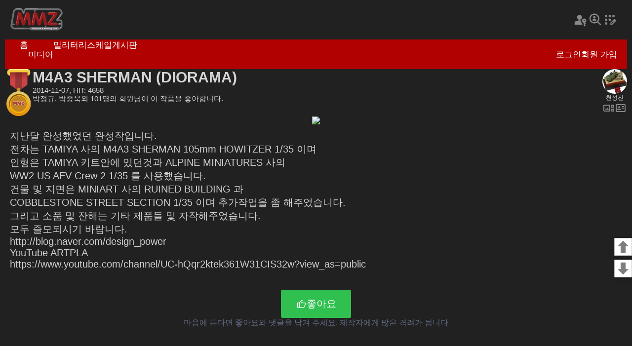

--- FILE ---
content_type: text/html
request_url: https://mmzone.co.kr/album/showcase.php?dbname=gallerymain&id=46737&mode=0
body_size: 23394
content:
<!DOCTYPE html>
<html>
<head>

   <meta charset="utf-8" />
   <meta name="viewport" content="width=device-width, initial-scale=1.0, minimum-scale=1.0">
   <meta name="description" content="이 페이지는 MMZ 회원들의 작품을 전시하는 쇼케이스입니다. 회원들의 멋진 작품을 감사하세요.">

   <meta property="og:title" content="MMZ - M4A3 SHERMAN (DIORAMA)" />
   <meta property="og:description" content="지난달 완성했었던 완성작입니다.<br />전차는 TAMIYA 사의 M4A3 SHERMAN 105mm HOWITZER 1/35 이며<br />인형은 TAMIYA 키트안에 있던것과 ALPINE MINIATURES 사의 <br />WW2 US AFV Crew 2 1/35 를 사용했습니다.<br />건물 및 지면은 MINIART 사의 RUINED BUILDING 과<br />COBBLESTONE STREET SECTION 1/35 이며 추가작업을 좀 해주었습니다.<br />그리고 소품 및 잔해는 기타 제품들 및 자작해주었습니다.<br />모두 즐모되시기 바랍니다.<br>http://blog.naver.com/design_power<br>YouTube ARTPLA<br />https://www.youtube.com/channel/UC-hQqr2ktek361W31CIS32w?view_as=public" />
   <meta property="og:image" content="https://mmzone.pe.kr/media/files/8909/mmzimg14153633794990.jpg" />
   <meta property="og:url" content="https://www.mmzone.co.kr/album/showcase.php?dbname=gallerymain&id=46737" />
   <meta property="og:site_name" content="Miniature&amp;Modeling Zone" />

   <meta name="twitter:card" content="summary_large_image">
   <meta name="twitter:site" content="">
   <meta name="twitter:title" content="MMZ - M4A3 SHERMAN (DIORAMA)">
   <meta name="twitter:description" content="지난달 완성했었던 완성작입니다.<br />전차는 TAMIYA 사의 M4A3 SHERMAN 105mm HOWITZER 1/35 이며<br />인형은 TAMIYA 키트안에 있던것과 ALPINE MINIATURES 사의 <br />WW2 US AFV Crew 2 1/35 를 사용했습니다.<br />건물 및 지면은 MINIART 사의 RUINED BUILDING 과<br />COBBLESTONE STREET SECTION 1/35 이며 추가작업을 좀 해주었습니다.<br />그리고 소품 및 잔해는 기타 제품들 및 자작해주었습니다.<br />모두 즐모되시기 바랍니다.<br>http://blog.naver.com/design_power<br>YouTube ARTPLA<br />https://www.youtube.com/channel/UC-hQqr2ktek361W31CIS32w?view_as=public">
   <meta name="twitter:image" content="https://mmzone.pe.kr/media/files/8909/mmzimg14153633794990.jpg">

   <link rel="stylesheet" href="showcase/showcase.css?1768367243" />
   <link rel="stylesheet" href="/share/fonts/pretendard.css" />
   <script type="text/javascript" src="showcase/showcase.js?1768367243"></script>
   <link rel="stylesheet" href="showcase/device_type_0.css?1768367243" />
      <link rel="stylesheet" href="showcase/dark-theme.css?1768367243" />
      <script type="text/javascript" src="/footer/footer.inc.js?1768367243"></script>
   <link href="comment/comment.css?1768367243" rel="stylesheet" type="text/css">
   <script language="JavaScript" type="text/javascript" src="comment/comment.js?1768367243" ></script>

   <link rel="stylesheet" href="/header/header.css?1768367243" />

   <title>MMZ - M4A3 SHERMAN (DIORAMA)</title>

</head>
<body>



<style type="text/css" style="display: none">
    
    div#pn_container {
	    position: fixed;
	    right: 0;
	    bottom: 33%;
	    width: 36px;
	    height: auto;
	    z-index: 1000;
		 box-sizing: border-box;
	 }
	
	div#pn_top_button {
		position: absolute; left: 0px; top: 0px;
		width: 36px; height: 36px;
		background: no-repeat url(/page_nav/images/top_button.png);
		background-size: contain;
		box-shadow: 0 2px 4px 0 rgba(0, 0, 0, 0.2), 0 3px 10px 0 rgba(0, 0, 0, 0.19);
	}
	
	div#pn_down_button {
		position: absolute; left: 0px; top: 44px;
		width: 36px; height: 36px;
		background: no-repeat url(/page_nav/images/down_button.png);
		background-size: contain;
		box-shadow: 0 2px 4px 0 rgba(0, 0, 0, 0.2), 0 3px 10px 0 rgba(0, 0, 0, 0.19);
	}
	
</style>


<div id="pn_container">
	<div id="pn_top_button" onclick="location.replace('#top_page');"></div>
	<div id="pn_down_button" onclick="location.replace('#end_page');"></div>
</div>


<div id="showcase-frame" class="showcase-frame">

   <div class="top-frame">
   <div class="top-frame-1">
      <img class="mmz-logo" src="/header/images/mmz-logo.png"  onclick="DoMenu('home')"/>
      <div class="top-ad"></div>
      <div class="pref-frame">
                  <img class="header-icon" src="/header/images/login.svg" title="로그인" onclick="window.location.href='https://mmzone.co.kr/login/login.php'" />
         <img class="header-icon" src="/header/images/find.svg" title="아이디 찾기" />
         <img class="header-icon" src="/header/images/regist.svg" title="회원 가입" onclick="window.location.href='/registration/registration_step_one.php'" />
               </div>
   </div>
   <div class="menu-frame">
      <div class="menu-item-frame">
         <div class="meni-item-text" onclick="DoMenu('home')">홈</div>
         <div class="media" onclick="DoMenu('media')">미디어</div>
         <div class="meni-item-text" onclick="DoMenu('mm')">밀리터리</div>
         <div class="meni-item-text" onclick="DoMenu('sm')">스케일</div>
         <div class="meni-item-text" onclick="DoMenu('forum')">게시판</div>
      </div>
            <div class="msg-frame">
         <div class="msg-menu" onclick="window.location.href='https://mmzone.co.kr/login/login.php'" >로그인</div>
      </div>
      <div class="msg-frame">
         <div class="msg-menu" onclick="window.location.href='/registration/registration_step_one.php'">회원 가입</div>
      </div>
         </div>
</div>

<script language="JavaScript" type="text/javascript" src="/header/header.js?1768367243" ></script>
   <div class="title-frame" id="top_page">
            <div class="medal-frame">
         <img src="/album/showcase/images/medal.svg" class="medal">
      </div>
            <div class="auth-info-frame">
         <div class="showcase-title">M4A3 SHERMAN (DIORAMA)</div>
         <div class="showcase-info">2014-11-07, HIT: 4658</div>
         <div class="showcase-like">박정규, 박중욱외 101명의 회원님이 이 작품을 좋아합니다.</div>
      </div>
      <div class="auth-frame">
         <img class="avata-frame" src="/media/avata/profile_8909.jpg" onclick="location.href='/profile/profile.php?userid=zzicco';"/>
         <div class="auth-name">천성진</div>
         <div class="profile-frame">
            <img class="gallery-thumbnail" src="/album/showcase/images/gallery_thumbnail.svg" title="사진첩 보기" onclick="location.href='https://mmzone.co.kr/album/m/m_showcase_profile.php?userid=zzicco'"/>
            <img class="id-card" src="/album/showcase/images/profile.svg" onclick="location.href='/profile/profile.php?userid=zzicco';" title="프로필 보기"/>
         </div>
               </div>
   </div>

   <div class="photo-frame">
      <img src="https://mmzone.pe.kr/media/files/8909/mmzimg14153633794990.jpg" class="photo-img" >
   </div>
   <div class="desc-frame">
      <div class="desc-text">
         지난달 완성했었던 완성작입니다.<br />
전차는 TAMIYA 사의 M4A3 SHERMAN 105mm HOWITZER 1/35 이며<br />
인형은 TAMIYA 키트안에 있던것과 ALPINE MINIATURES 사의 <br />
WW2 US AFV Crew 2 1/35 를 사용했습니다.<br />
건물 및 지면은 MINIART 사의 RUINED BUILDING 과<br />
COBBLESTONE STREET SECTION 1/35 이며 추가작업을 좀 해주었습니다.<br />
그리고 소품 및 잔해는 기타 제품들 및 자작해주었습니다.<br />
모두 즐모되시기 바랍니다.<br><a href="http://blog.naver.com/design_power<br>YouTube" target="_blank">http://blog.naver.com/design_power<br>YouTube</a> ARTPLA<br />
<a href="https://www.youtube.com/channel/UC-hQqr2ktek361W31CIS32w?view_as=public" target="_blank">https://www.youtube.com/channel/UC-hQqr2ktek361W31CIS32w?view_as=public</a>
      </div>
   </div>

   <div class="like-frame">
      <div class="like-button" onclick="i_like_it(46737,'gallerymain',0);">
         <img class="thumb-up" src="/album/showcase/images/thumb_up.svg" />
         <div class="like-button-text">좋아요</div>
      </div>
      <div class="like-note">마음에 든다면 좋아요와 댓글을 남겨 주세요. 제작자에게 많은 격려가 됩니다</div>
   </div>

      <div class="ad-frame">
       
          <script async src="https://pagead2.googlesyndication.com/pagead/js/adsbygoogle.js?client=ca-pub-0557844979653100"
                  crossorigin="anonymous"></script>
          <!-- 가로 반응형 -->
          <ins class="adsbygoogle"
               style="display:block"
               data-ad-client="ca-pub-0557844979653100"
               data-ad-slot="2021744107"
               data-ad-format="auto"
               data-full-width-responsive="true"></ins>
          <script>
              (adsbygoogle = window.adsbygoogle || []).push({});
          </script>

       
   </div>
   
         <div class="photo-frame">
         <img src="https://mmzone.pe.kr/media/files/8909/mmzimg14153633895690.jpg" class="photo-img" loading="lazy" >
      </div>
      <div class="desc-frame">
         <div class="desc-text">
             
         </div>
      </div>

      
         <div class="photo-frame">
         <img src="https://mmzone.pe.kr/media/files/8909/mmzimg14153634038960.jpg" class="photo-img" loading="lazy" >
      </div>
      <div class="desc-frame">
         <div class="desc-text">
             
         </div>
      </div>

      
         <div class="photo-frame">
         <img src="https://mmzone.pe.kr/media/files/8909/mmzimg1415363412650.jpg" class="photo-img" loading="lazy" >
      </div>
      <div class="desc-frame">
         <div class="desc-text">
             
         </div>
      </div>

      
         <div class="photo-frame">
         <img src="https://mmzone.pe.kr/media/files/8909/mmzimg14153634188270.jpg" class="photo-img" loading="lazy" >
      </div>
      <div class="desc-frame">
         <div class="desc-text">
             
         </div>
      </div>

               <div class="ad-frame">
            
               <script async src="https://pagead2.googlesyndication.com/pagead/js/adsbygoogle.js?client=ca-pub-0557844979653100"
                       crossorigin="anonymous"></script>
               <!-- 가로 반응형 -->
               <ins class="adsbygoogle"
                    style="display:block"
                    data-ad-client="ca-pub-0557844979653100"
                    data-ad-slot="2021744107"
                    data-ad-format="auto"
                    data-full-width-responsive="true"></ins>
               <script>
                  (adsbygoogle = window.adsbygoogle || []).push({});
               </script>

            
         </div>
      
         <div class="photo-frame">
         <img src="https://mmzone.pe.kr/media/files/8909/mmzimg14153634245930.jpg" class="photo-img" loading="lazy" >
      </div>
      <div class="desc-frame">
         <div class="desc-text">
             
         </div>
      </div>

      
         <div class="photo-frame">
         <img src="https://mmzone.pe.kr/media/files/8909/mmzimg14153634335120.jpg" class="photo-img" loading="lazy" >
      </div>
      <div class="desc-frame">
         <div class="desc-text">
             
         </div>
      </div>

      
         <div class="photo-frame">
         <img src="https://mmzone.pe.kr/media/files/8909/mmzimg14153634423640.jpg" class="photo-img" loading="lazy" >
      </div>
      <div class="desc-frame">
         <div class="desc-text">
             
         </div>
      </div>

      
         <div class="photo-frame">
         <img src="https://mmzone.pe.kr/media/files/8909/mmzimg14153634486790.jpg" class="photo-img" loading="lazy" >
      </div>
      <div class="desc-frame">
         <div class="desc-text">
             
         </div>
      </div>

      
         <div class="photo-frame">
         <img src="https://mmzone.pe.kr/media/files/8909/mmzimg14153634558330.jpg" class="photo-img" loading="lazy" >
      </div>
      <div class="desc-frame">
         <div class="desc-text">
             
         </div>
      </div>

               <div class="ad-frame">
            
               <script async src="https://pagead2.googlesyndication.com/pagead/js/adsbygoogle.js?client=ca-pub-0557844979653100"
                       crossorigin="anonymous"></script>
               <!-- 가로 반응형 -->
               <ins class="adsbygoogle"
                    style="display:block"
                    data-ad-client="ca-pub-0557844979653100"
                    data-ad-slot="2021744107"
                    data-ad-format="auto"
                    data-full-width-responsive="true"></ins>
               <script>
                  (adsbygoogle = window.adsbygoogle || []).push({});
               </script>

            
         </div>
      
         <div class="photo-frame">
         <img src="https://mmzone.pe.kr/media/files/8909/mmzimg14153634682760.jpg" class="photo-img" loading="lazy" >
      </div>
      <div class="desc-frame">
         <div class="desc-text">
             
         </div>
      </div>

      
         <div class="photo-frame">
         <img src="https://mmzone.pe.kr/media/files/8909/mmzimg14153634789220.jpg" class="photo-img" loading="lazy" >
      </div>
      <div class="desc-frame">
         <div class="desc-text">
             
         </div>
      </div>

      
         <div class="photo-frame">
         <img src="https://mmzone.pe.kr/media/files/8909/mmzimg1415363487310.jpg" class="photo-img" loading="lazy" >
      </div>
      <div class="desc-frame">
         <div class="desc-text">
             
         </div>
      </div>

      
         <div class="photo-frame">
         <img src="https://mmzone.pe.kr/media/files/8909/mmzimg14153634953760.jpg" class="photo-img" loading="lazy" >
      </div>
      <div class="desc-frame">
         <div class="desc-text">
             
         </div>
      </div>

      
         <div class="photo-frame">
         <img src="https://mmzone.pe.kr/media/files/8909/mmzimg14153635036830.jpg" class="photo-img" loading="lazy" >
      </div>
      <div class="desc-frame">
         <div class="desc-text">
             
         </div>
      </div>

               <div class="ad-frame">
            
               <script async src="https://pagead2.googlesyndication.com/pagead/js/adsbygoogle.js?client=ca-pub-0557844979653100"
                       crossorigin="anonymous"></script>
               <!-- 가로 반응형 -->
               <ins class="adsbygoogle"
                    style="display:block"
                    data-ad-client="ca-pub-0557844979653100"
                    data-ad-slot="2021744107"
                    data-ad-format="auto"
                    data-full-width-responsive="true"></ins>
               <script>
                  (adsbygoogle = window.adsbygoogle || []).push({});
               </script>

            
         </div>
      
         <div class="photo-frame">
         <img src="https://mmzone.pe.kr/media/files/8909/mmzimg14153635118180.jpg" class="photo-img" loading="lazy" >
      </div>
      <div class="desc-frame">
         <div class="desc-text">
             
         </div>
      </div>

      
         <div class="photo-frame">
         <img src="https://mmzone.pe.kr/media/files/8909/mmzimg14153635187950.jpg" class="photo-img" loading="lazy" >
      </div>
      <div class="desc-frame">
         <div class="desc-text">
             
         </div>
      </div>

      
         <div class="photo-frame">
         <img src="https://mmzone.pe.kr/media/files/8909/mmzimg1415363535150.jpg" class="photo-img" loading="lazy" >
      </div>
      <div class="desc-frame">
         <div class="desc-text">
             
         </div>
      </div>

      
         <div class="photo-frame">
         <img src="https://mmzone.pe.kr/media/files/8909/mmzimg14153635476740.jpg" class="photo-img" loading="lazy" >
      </div>
      <div class="desc-frame">
         <div class="desc-text">
             
         </div>
      </div>

      
         <div class="photo-frame">
         <img src="https://mmzone.pe.kr/media/files/8909/mmzimg14153635552820.jpg" class="photo-img" loading="lazy" >
      </div>
      <div class="desc-frame">
         <div class="desc-text">
             
         </div>
      </div>

               <div class="ad-frame">
            
               <script async src="https://pagead2.googlesyndication.com/pagead/js/adsbygoogle.js?client=ca-pub-0557844979653100"
                       crossorigin="anonymous"></script>
               <!-- 가로 반응형 -->
               <ins class="adsbygoogle"
                    style="display:block"
                    data-ad-client="ca-pub-0557844979653100"
                    data-ad-slot="2021744107"
                    data-ad-format="auto"
                    data-full-width-responsive="true"></ins>
               <script>
                  (adsbygoogle = window.adsbygoogle || []).push({});
               </script>

            
         </div>
      
   
      <div class="like-frame">
      <div class="like-button" onclick="i_like_it(46737,'gallerymain',0);">
         <img class="thumb-up" src="/album/showcase/images/thumb_up.svg" />
         <div class="like-button-text">좋아요</div>
      </div>
      <div class="like-note">마음에 든다면 좋아요와 댓글을 남겨 주세요. 제작자에게 많은 격려가 됩니다</div>
   </div>
   
         <div class="thumbnails-container">
                       <div class="thumbnail">
               <img src="/media/files/8909/mmz_ooh7wsmkb.jpg" loading="lazy" class="thumbnail_image"  onclick="location.href='/album/showcase.php?dbname=gallerymain&id=59524'">
                            </div>
                       <div class="thumbnail">
               <img src="/media/files/8909/mmz_91clthtjo.jpg" loading="lazy" class="thumbnail_image"  onclick="location.href='/album/showcase.php?dbname=gallerymain&id=59373'">
                            </div>
                       <div class="thumbnail">
               <img src="/media/files/8909/mmz_vz24nwej3.jpg" loading="lazy" class="thumbnail_image"  onclick="location.href='/album/showcase.php?dbname=smz_main&id=37535'">
                            </div>
                       <div class="thumbnail">
               <img src="/media/files/8909/MMZ_20231223134902_8909_0.jpg" loading="lazy" class="thumbnail_image"  onclick="location.href='/album/showcase.php?dbname=gallerymain&id=57245'">
                            </div>
                       <div class="thumbnail">
               <img src="/media/files/8909/MMZ_20231215080959_8909_0.jpg" loading="lazy" class="thumbnail_image"  onclick="location.href='/album/showcase.php?dbname=gallerymain&id=57214'">
                            </div>
                       <div class="thumbnail">
               <img src="/media/files/8909/MMZ_20230504214932_8909_0.jpg" loading="lazy" class="thumbnail_image"  onclick="location.href='/album/showcase.php?dbname=smz_main&id=36457'">
                            </div>
                       <div class="thumbnail">
               <img src="/media/files/8909/MMZ_20230122122953_8909_1.jpg" loading="lazy" class="thumbnail_image"  onclick="location.href='/album/showcase.php?dbname=gallerymain&id=55906'">
                            </div>
                       <div class="thumbnail">
               <img src="/media/files/8909/MMZ_20230120182155_8909_2.jpg" loading="lazy" class="thumbnail_image"  onclick="location.href='/album/showcase.php?dbname=gallerymain&id=55901'">
                            </div>
                       <div class="thumbnail">
               <img src="/media/files/8909/MMZ_20230115155449_8909_0.jpg" loading="lazy" class="thumbnail_image"  onclick="location.href='/album/showcase.php?dbname=gallerymain&id=55882'">
                            </div>
                       <div class="thumbnail">
               <img src="/media/files/8909/MMZ_20221204180053_8909_0.jpg" loading="lazy" class="thumbnail_image"  onclick="location.href='/album/showcase.php?dbname=gallerymain&id=55754'">
                            </div>
                       <div class="thumbnail">
               <img src="/media/files/8909/MMZ_20221123114532_8909_0.jpg" loading="lazy" class="thumbnail_image"  onclick="location.href='/album/showcase.php?dbname=gallerymain&id=55711'">
                            </div>
                       <div class="thumbnail">
               <img src="/media/files/8909/MMZ_20221108200330_8909_0.jpg" loading="lazy" class="thumbnail_image"  onclick="location.href='/album/showcase.php?dbname=gallerymain&id=55673'">
                            </div>
                       <div class="thumbnail">
               <img src="/media/files/8909/MMZ_20221105121550_8909_0.jpg" loading="lazy" class="thumbnail_image"  onclick="location.href='/album/showcase.php?dbname=smz_main&id=36269'">
                            </div>
                       <div class="thumbnail">
               <img src="/media/files/8909/MMZ_20220919130302_8909_0.jpg" loading="lazy" class="thumbnail_image"  onclick="location.href='/album/showcase.php?dbname=gallerymain&id=55497'">
                            </div>
                       <div class="thumbnail">
               <img src="/media/files/8909/MMZ_20220911033645_8909_0.jpg" loading="lazy" class="thumbnail_image"  onclick="location.href='/album/showcase.php?dbname=gallerymain&id=55471'">
                            </div>
                </div>

      <div class="more-gallery-frame">
        <div class="more-gallery-button">
           <a href="https://mmzone.co.kr/album/m/m_showcase_profile.php?userid=zzicco"><div class="more-gallery-button-text">천성진님의 더 많은 사진 보기</div></a>
         </div>
      </div>
   
<div id="sc_comment_list_block">
   </div>
   <script>cmt_init_list('gcomment',1415362884, 1, 'gallerymain');</script>

</div>

<div class="go-button-frame">
   <div class="go-button" onclick="location.replace('#top_page');">
      <div class="go-button-text" >맨 위로</div>
   </div>
</div>

<div class="ad-frame2">
    
       <script async src="https://pagead2.googlesyndication.com/pagead/js/adsbygoogle.js?client=ca-pub-0557844979653100"
               crossorigin="anonymous"></script>
       <!-- 가로 반응형 -->
       <ins class="adsbygoogle"
            style="display:block"
            data-ad-client="ca-pub-0557844979653100"
            data-ad-slot="2021744107"
            data-ad-format="auto"
            data-full-width-responsive="true"></ins>
       <script>
           (adsbygoogle = window.adsbygoogle || []).push({});
       </script>

    
</div>

<a name="end_page"></a>

<div id="footer">
</div>



</body>
</html>	

--- FILE ---
content_type: text/html
request_url: https://mmzone.co.kr/footer/footer.inc.php
body_size: 1256
content:
<!DOCTYPE html>
<html>
<head>

    
       <meta charset="utf-8" />
       <meta name="viewport" content="width=device-width, initial-scale=1.0, minimum-scale=1.0">
    

   <link rel="stylesheet" href="/share/fonts/pretendard.css" />
   <link rel="stylesheet" href="/footer/footer.inc.css?1768367245" />

</head>
<body>

<div class="footer-container">
   <div class="footer-menu-frame">
      <div class="site-frame-1">
         <div class="mmz">MMZ</div>
         <div class="site-info">사이트 정보</div>
         <div class="agreement">운영약관</div>
         <div class="persnal-info">개인정보</div>
         <div class="contact">문의</div>
      </div>
      <div class="site-frame-1">
         <div class="mmz">HOBBYFAIR</div>
         <div class="site-info">사이트 정보</div>
      </div>
   </div>
   <img class="line-frame" src="/footer/images/line.svg" />
   <div class="copyright-frame">
      <div class="miniature-modeling-zone-copyright-1999-2024-m-m-studio">
         Miniature &amp; Modeling Zone. Copyright 1999-2024, M&amp;M Studio
      </div>
      <div class="subscribe-frame">
         <div class="subscribe">구독</div>
      </div>
   </div>
</div>



</body>
</html>

--- FILE ---
content_type: text/html
request_url: https://mmzone.co.kr/album/comment/comment.php?comment_db_name=gcomment&content_id=1415362884&theme=1
body_size: 38987
content:
<!DOCTYPE HTML PUBLIC "-//W3C//DTD HTML 4.01 Transitional//EN" "http://www.w3.org/TR/html4/loose.dtd">
<html>
<head>
 
    <meta http-equiv="Content-Type" content="text/html; charset=UTF-8">
 

<link rel="stylesheet" href="/album/showcase/device_type_0.css?1768367247" />
<link href="/album/comment/comment.css?1768367247" rel="stylesheet" type="text/css">
<script language="JavaScript" type="text/javascript" src="/album/comment/comment.js?1768367247" ></script>

</head>
<body>

   <div class="comment-block">
   
      <div class="comment-frame">
      <div class="cmt-profile-frame">
         <img class="avata-frame" src="/media/avata/UIMG_1319340779100.GIF" />
         <div class="profile-title">SPOOKY</div>
      </div>
      <div class="cmt-text-frame">

         <div class="cmt-text-area" id="cmd_text_297744">
             퓨리 콘테스트 출품하셨네요.  멋집니다.  추천드려요~
         </div>

         <div class="cmt-info-text-frame">
            <div class="cmt-info-text">2014-11-07, 09:39 PM</div>
         </div>

         <div class="button-frame">
            <div class="button-left-frame">
                           </div>
            <div class="button-right-frame">
               <div class="delete-button">
                                 </div>
            </div>
         </div>

         <div id="cmt_reply_frame_297744" class="cmt-reply-write-frame">
            <textarea id="reply_text_297744" class="cmt-reply-write" placeholder="여기에 대댓글을 입력하세요"></textarea>
             <div class="reply-preset-write-frame">
                <div class="reply-preset-frame" onclick="insert_reply_imoticon('👍', 'reply_text_297744');" ><div class="reply-preset" >👍</div></div>
                <div class="reply-preset-frame" onclick="insert_reply_imoticon('👏', 'reply_text_297744');" ><div class="reply-preset" >👏</div></div>
                <div class="reply-preset-frame" onclick="insert_reply_imoticon('🤩', 'reply_text_297744');" ><div class="reply-preset" >🤩</div></div>
                <div class="reply-preset-frame" onclick="insert_reply_imoticon('😮', 'reply_text_297744');" ><div class="reply-preset" >😮</div></div>
                <div class="reply-preset-frame" onclick="insert_reply_imoticon('😱', 'reply_text_297744');" ><div class="reply-preset" >😱</div></div>
                <div class="reply-preset-frame" onclick="insert_reply_imoticon('😊', 'reply_text_297744');" ><div class="reply-preset" >😊</div></div>
             </div>
            <div class="cmd-reply-button" onclick="cmt_reply_write(1415362884, 'gcomment', 297744)">대댓글 등록</div>
         </div>

      </div>
   </div>
   
   

   
      <div class="comment-frame">
      <div class="cmt-profile-frame">
         <img class="avata-frame" src="/media/avata/UIMG_1253538219583.JPG" />
         <div class="profile-title">내사랑K201</div>
      </div>
      <div class="cmt-text-frame">

         <div class="cmt-text-area" id="cmd_text_297759">
             인형이 범상치 않다 싶더니만 역시 *😊*
         </div>

         <div class="cmt-info-text-frame">
            <div class="cmt-info-text">2014-11-08, 03:25 AM</div>
         </div>

         <div class="button-frame">
            <div class="button-left-frame">
                           </div>
            <div class="button-right-frame">
               <div class="delete-button">
                                 </div>
            </div>
         </div>

         <div id="cmt_reply_frame_297759" class="cmt-reply-write-frame">
            <textarea id="reply_text_297759" class="cmt-reply-write" placeholder="여기에 대댓글을 입력하세요"></textarea>
             <div class="reply-preset-write-frame">
                <div class="reply-preset-frame" onclick="insert_reply_imoticon('👍', 'reply_text_297759');" ><div class="reply-preset" >👍</div></div>
                <div class="reply-preset-frame" onclick="insert_reply_imoticon('👏', 'reply_text_297759');" ><div class="reply-preset" >👏</div></div>
                <div class="reply-preset-frame" onclick="insert_reply_imoticon('🤩', 'reply_text_297759');" ><div class="reply-preset" >🤩</div></div>
                <div class="reply-preset-frame" onclick="insert_reply_imoticon('😮', 'reply_text_297759');" ><div class="reply-preset" >😮</div></div>
                <div class="reply-preset-frame" onclick="insert_reply_imoticon('😱', 'reply_text_297759');" ><div class="reply-preset" >😱</div></div>
                <div class="reply-preset-frame" onclick="insert_reply_imoticon('😊', 'reply_text_297759');" ><div class="reply-preset" >😊</div></div>
             </div>
            <div class="cmd-reply-button" onclick="cmt_reply_write(1415362884, 'gcomment', 297759)">대댓글 등록</div>
         </div>

      </div>
   </div>
   
   

   
      <div class="comment-frame">
      <div class="cmt-profile-frame">
         <img class="avata-frame" src="/media/avata/profile_11347.jpeg" />
         <div class="profile-title">따블오남편</div>
      </div>
      <div class="cmt-text-frame">

         <div class="cmt-text-area" id="cmd_text_297760">
             어이구야................
         </div>

         <div class="cmt-info-text-frame">
            <div class="cmt-info-text">2014-11-08, 03:29 AM</div>
         </div>

         <div class="button-frame">
            <div class="button-left-frame">
                           </div>
            <div class="button-right-frame">
               <div class="delete-button">
                                 </div>
            </div>
         </div>

         <div id="cmt_reply_frame_297760" class="cmt-reply-write-frame">
            <textarea id="reply_text_297760" class="cmt-reply-write" placeholder="여기에 대댓글을 입력하세요"></textarea>
             <div class="reply-preset-write-frame">
                <div class="reply-preset-frame" onclick="insert_reply_imoticon('👍', 'reply_text_297760');" ><div class="reply-preset" >👍</div></div>
                <div class="reply-preset-frame" onclick="insert_reply_imoticon('👏', 'reply_text_297760');" ><div class="reply-preset" >👏</div></div>
                <div class="reply-preset-frame" onclick="insert_reply_imoticon('🤩', 'reply_text_297760');" ><div class="reply-preset" >🤩</div></div>
                <div class="reply-preset-frame" onclick="insert_reply_imoticon('😮', 'reply_text_297760');" ><div class="reply-preset" >😮</div></div>
                <div class="reply-preset-frame" onclick="insert_reply_imoticon('😱', 'reply_text_297760');" ><div class="reply-preset" >😱</div></div>
                <div class="reply-preset-frame" onclick="insert_reply_imoticon('😊', 'reply_text_297760');" ><div class="reply-preset" >😊</div></div>
             </div>
            <div class="cmd-reply-button" onclick="cmt_reply_write(1415362884, 'gcomment', 297760)">대댓글 등록</div>
         </div>

      </div>
   </div>
   
   

   
      <div class="comment-frame">
      <div class="cmt-profile-frame">
         <img class="avata-frame" src="/media/avata/profile_3914.jpg" />
         <div class="profile-title">Bijouryu</div>
      </div>
      <div class="cmt-text-frame">

         <div class="cmt-text-area" id="cmd_text_297761">
             감계무량합니다. 주인찾아가면 저렇게 변하는군요. 😭😭😭
제가 다 뿌듯합니다. 😊
         </div>

         <div class="cmt-info-text-frame">
            <div class="cmt-info-text">2014-11-08, 09:45 AM</div>
         </div>

         <div class="button-frame">
            <div class="button-left-frame">
                           </div>
            <div class="button-right-frame">
               <div class="delete-button">
                                 </div>
            </div>
         </div>

         <div id="cmt_reply_frame_297761" class="cmt-reply-write-frame">
            <textarea id="reply_text_297761" class="cmt-reply-write" placeholder="여기에 대댓글을 입력하세요"></textarea>
             <div class="reply-preset-write-frame">
                <div class="reply-preset-frame" onclick="insert_reply_imoticon('👍', 'reply_text_297761');" ><div class="reply-preset" >👍</div></div>
                <div class="reply-preset-frame" onclick="insert_reply_imoticon('👏', 'reply_text_297761');" ><div class="reply-preset" >👏</div></div>
                <div class="reply-preset-frame" onclick="insert_reply_imoticon('🤩', 'reply_text_297761');" ><div class="reply-preset" >🤩</div></div>
                <div class="reply-preset-frame" onclick="insert_reply_imoticon('😮', 'reply_text_297761');" ><div class="reply-preset" >😮</div></div>
                <div class="reply-preset-frame" onclick="insert_reply_imoticon('😱', 'reply_text_297761');" ><div class="reply-preset" >😱</div></div>
                <div class="reply-preset-frame" onclick="insert_reply_imoticon('😊', 'reply_text_297761');" ><div class="reply-preset" >😊</div></div>
             </div>
            <div class="cmd-reply-button" onclick="cmt_reply_write(1415362884, 'gcomment', 297761)">대댓글 등록</div>
         </div>

      </div>
   </div>
   
   

   
      <div class="comment-frame">
      <div class="cmt-profile-frame">
         <img class="avata-frame" src="/media/avata/profile_19995.jpg" />
         <div class="profile-title">Lucky Guy</div>
      </div>
      <div class="cmt-text-frame">

         <div class="cmt-text-area" id="cmd_text_297763">
             색감 정말 예술 입니다
전 셔먼 색감을 아직도 잘 몰라요/ㅋ
추천 드립니다😊
         </div>

         <div class="cmt-info-text-frame">
            <div class="cmt-info-text">2014-11-08, 10:18 AM</div>
         </div>

         <div class="button-frame">
            <div class="button-left-frame">
                           </div>
            <div class="button-right-frame">
               <div class="delete-button">
                                 </div>
            </div>
         </div>

         <div id="cmt_reply_frame_297763" class="cmt-reply-write-frame">
            <textarea id="reply_text_297763" class="cmt-reply-write" placeholder="여기에 대댓글을 입력하세요"></textarea>
             <div class="reply-preset-write-frame">
                <div class="reply-preset-frame" onclick="insert_reply_imoticon('👍', 'reply_text_297763');" ><div class="reply-preset" >👍</div></div>
                <div class="reply-preset-frame" onclick="insert_reply_imoticon('👏', 'reply_text_297763');" ><div class="reply-preset" >👏</div></div>
                <div class="reply-preset-frame" onclick="insert_reply_imoticon('🤩', 'reply_text_297763');" ><div class="reply-preset" >🤩</div></div>
                <div class="reply-preset-frame" onclick="insert_reply_imoticon('😮', 'reply_text_297763');" ><div class="reply-preset" >😮</div></div>
                <div class="reply-preset-frame" onclick="insert_reply_imoticon('😱', 'reply_text_297763');" ><div class="reply-preset" >😱</div></div>
                <div class="reply-preset-frame" onclick="insert_reply_imoticon('😊', 'reply_text_297763');" ><div class="reply-preset" >😊</div></div>
             </div>
            <div class="cmd-reply-button" onclick="cmt_reply_write(1415362884, 'gcomment', 297763)">대댓글 등록</div>
         </div>

      </div>
   </div>
   
   

   
      <div class="comment-frame">
      <div class="cmt-profile-frame">
         <img class="avata-frame" src="/images/anonymous_256.png" />
         <div class="profile-title">이순성</div>
      </div>
      <div class="cmt-text-frame">

         <div class="cmt-text-area" id="cmd_text_297769">
             이야 굉장하군요...
         </div>

         <div class="cmt-info-text-frame">
            <div class="cmt-info-text">2014-11-08, 06:08 PM</div>
         </div>

         <div class="button-frame">
            <div class="button-left-frame">
                           </div>
            <div class="button-right-frame">
               <div class="delete-button">
                                 </div>
            </div>
         </div>

         <div id="cmt_reply_frame_297769" class="cmt-reply-write-frame">
            <textarea id="reply_text_297769" class="cmt-reply-write" placeholder="여기에 대댓글을 입력하세요"></textarea>
             <div class="reply-preset-write-frame">
                <div class="reply-preset-frame" onclick="insert_reply_imoticon('👍', 'reply_text_297769');" ><div class="reply-preset" >👍</div></div>
                <div class="reply-preset-frame" onclick="insert_reply_imoticon('👏', 'reply_text_297769');" ><div class="reply-preset" >👏</div></div>
                <div class="reply-preset-frame" onclick="insert_reply_imoticon('🤩', 'reply_text_297769');" ><div class="reply-preset" >🤩</div></div>
                <div class="reply-preset-frame" onclick="insert_reply_imoticon('😮', 'reply_text_297769');" ><div class="reply-preset" >😮</div></div>
                <div class="reply-preset-frame" onclick="insert_reply_imoticon('😱', 'reply_text_297769');" ><div class="reply-preset" >😱</div></div>
                <div class="reply-preset-frame" onclick="insert_reply_imoticon('😊', 'reply_text_297769');" ><div class="reply-preset" >😊</div></div>
             </div>
            <div class="cmd-reply-button" onclick="cmt_reply_write(1415362884, 'gcomment', 297769)">대댓글 등록</div>
         </div>

      </div>
   </div>
   
   

   
      <div class="comment-frame">
      <div class="cmt-profile-frame">
         <img class="avata-frame" src="/media/avata/mmzimg10890914914900.jpg" />
         <div class="profile-title">이교혁</div>
      </div>
      <div class="cmt-text-frame">

         <div class="cmt-text-area" id="cmd_text_297780">
             멋지고, 좋습니다.
         </div>

         <div class="cmt-info-text-frame">
            <div class="cmt-info-text">2014-11-08, 09:16 PM</div>
         </div>

         <div class="button-frame">
            <div class="button-left-frame">
                           </div>
            <div class="button-right-frame">
               <div class="delete-button">
                                 </div>
            </div>
         </div>

         <div id="cmt_reply_frame_297780" class="cmt-reply-write-frame">
            <textarea id="reply_text_297780" class="cmt-reply-write" placeholder="여기에 대댓글을 입력하세요"></textarea>
             <div class="reply-preset-write-frame">
                <div class="reply-preset-frame" onclick="insert_reply_imoticon('👍', 'reply_text_297780');" ><div class="reply-preset" >👍</div></div>
                <div class="reply-preset-frame" onclick="insert_reply_imoticon('👏', 'reply_text_297780');" ><div class="reply-preset" >👏</div></div>
                <div class="reply-preset-frame" onclick="insert_reply_imoticon('🤩', 'reply_text_297780');" ><div class="reply-preset" >🤩</div></div>
                <div class="reply-preset-frame" onclick="insert_reply_imoticon('😮', 'reply_text_297780');" ><div class="reply-preset" >😮</div></div>
                <div class="reply-preset-frame" onclick="insert_reply_imoticon('😱', 'reply_text_297780');" ><div class="reply-preset" >😱</div></div>
                <div class="reply-preset-frame" onclick="insert_reply_imoticon('😊', 'reply_text_297780');" ><div class="reply-preset" >😊</div></div>
             </div>
            <div class="cmd-reply-button" onclick="cmt_reply_write(1415362884, 'gcomment', 297780)">대댓글 등록</div>
         </div>

      </div>
   </div>
   
   

   
      <div class="comment-frame">
      <div class="cmt-profile-frame">
         <img class="avata-frame" src="/media/avata/mmzimg1145237316900.jpg" />
         <div class="profile-title">세윤아빠</div>
      </div>
      <div class="cmt-text-frame">

         <div class="cmt-text-area" id="cmd_text_297781">
             먀무리가 예술입니다. 깔끔하고 깨끗한 색감이 너무 좋은 작품 잘보고 추천하고 갑니다. 수고하셨습니다. 😁ㅋ &#128515;
         </div>

         <div class="cmt-info-text-frame">
            <div class="cmt-info-text">2014-11-08, 09:46 PM</div>
         </div>

         <div class="button-frame">
            <div class="button-left-frame">
                           </div>
            <div class="button-right-frame">
               <div class="delete-button">
                                 </div>
            </div>
         </div>

         <div id="cmt_reply_frame_297781" class="cmt-reply-write-frame">
            <textarea id="reply_text_297781" class="cmt-reply-write" placeholder="여기에 대댓글을 입력하세요"></textarea>
             <div class="reply-preset-write-frame">
                <div class="reply-preset-frame" onclick="insert_reply_imoticon('👍', 'reply_text_297781');" ><div class="reply-preset" >👍</div></div>
                <div class="reply-preset-frame" onclick="insert_reply_imoticon('👏', 'reply_text_297781');" ><div class="reply-preset" >👏</div></div>
                <div class="reply-preset-frame" onclick="insert_reply_imoticon('🤩', 'reply_text_297781');" ><div class="reply-preset" >🤩</div></div>
                <div class="reply-preset-frame" onclick="insert_reply_imoticon('😮', 'reply_text_297781');" ><div class="reply-preset" >😮</div></div>
                <div class="reply-preset-frame" onclick="insert_reply_imoticon('😱', 'reply_text_297781');" ><div class="reply-preset" >😱</div></div>
                <div class="reply-preset-frame" onclick="insert_reply_imoticon('😊', 'reply_text_297781');" ><div class="reply-preset" >😊</div></div>
             </div>
            <div class="cmd-reply-button" onclick="cmt_reply_write(1415362884, 'gcomment', 297781)">대댓글 등록</div>
         </div>

      </div>
   </div>
   
   

   
      <div class="comment-frame">
      <div class="cmt-profile-frame">
         <img class="avata-frame" src="/images/anonymous_256.png" />
         <div class="profile-title">최명훈</div>
      </div>
      <div class="cmt-text-frame">

         <div class="cmt-text-area" id="cmd_text_297799">
             대단한 작품이네요....너무 멋지네요...추천 x💯 ~~😊
         </div>

         <div class="cmt-info-text-frame">
            <div class="cmt-info-text">2014-11-09, 10:55 PM</div>
         </div>

         <div class="button-frame">
            <div class="button-left-frame">
                           </div>
            <div class="button-right-frame">
               <div class="delete-button">
                                 </div>
            </div>
         </div>

         <div id="cmt_reply_frame_297799" class="cmt-reply-write-frame">
            <textarea id="reply_text_297799" class="cmt-reply-write" placeholder="여기에 대댓글을 입력하세요"></textarea>
             <div class="reply-preset-write-frame">
                <div class="reply-preset-frame" onclick="insert_reply_imoticon('👍', 'reply_text_297799');" ><div class="reply-preset" >👍</div></div>
                <div class="reply-preset-frame" onclick="insert_reply_imoticon('👏', 'reply_text_297799');" ><div class="reply-preset" >👏</div></div>
                <div class="reply-preset-frame" onclick="insert_reply_imoticon('🤩', 'reply_text_297799');" ><div class="reply-preset" >🤩</div></div>
                <div class="reply-preset-frame" onclick="insert_reply_imoticon('😮', 'reply_text_297799');" ><div class="reply-preset" >😮</div></div>
                <div class="reply-preset-frame" onclick="insert_reply_imoticon('😱', 'reply_text_297799');" ><div class="reply-preset" >😱</div></div>
                <div class="reply-preset-frame" onclick="insert_reply_imoticon('😊', 'reply_text_297799');" ><div class="reply-preset" >😊</div></div>
             </div>
            <div class="cmd-reply-button" onclick="cmt_reply_write(1415362884, 'gcomment', 297799)">대댓글 등록</div>
         </div>

      </div>
   </div>
   
   

   
      <div class="comment-frame">
      <div class="cmt-profile-frame">
         <img class="avata-frame" src="/media/avata/profile_8909.jpg" />
         <div class="profile-title">천성진</div>
      </div>
      <div class="cmt-text-frame">

         <div class="cmt-text-area" id="cmd_text_297815">
             SPOOKY님> 계기로 대전물 제작했었습니다. 감사합니다.
내사랑님> 감사합니다 그 인형입니다.
         </div>

         <div class="cmt-info-text-frame">
            <div class="cmt-info-text">2014-11-10, 02:16 PM</div>
         </div>

         <div class="button-frame">
            <div class="button-left-frame">
                           </div>
            <div class="button-right-frame">
               <div class="delete-button">
                                 </div>
            </div>
         </div>

         <div id="cmt_reply_frame_297815" class="cmt-reply-write-frame">
            <textarea id="reply_text_297815" class="cmt-reply-write" placeholder="여기에 대댓글을 입력하세요"></textarea>
             <div class="reply-preset-write-frame">
                <div class="reply-preset-frame" onclick="insert_reply_imoticon('👍', 'reply_text_297815');" ><div class="reply-preset" >👍</div></div>
                <div class="reply-preset-frame" onclick="insert_reply_imoticon('👏', 'reply_text_297815');" ><div class="reply-preset" >👏</div></div>
                <div class="reply-preset-frame" onclick="insert_reply_imoticon('🤩', 'reply_text_297815');" ><div class="reply-preset" >🤩</div></div>
                <div class="reply-preset-frame" onclick="insert_reply_imoticon('😮', 'reply_text_297815');" ><div class="reply-preset" >😮</div></div>
                <div class="reply-preset-frame" onclick="insert_reply_imoticon('😱', 'reply_text_297815');" ><div class="reply-preset" >😱</div></div>
                <div class="reply-preset-frame" onclick="insert_reply_imoticon('😊', 'reply_text_297815');" ><div class="reply-preset" >😊</div></div>
             </div>
            <div class="cmd-reply-button" onclick="cmt_reply_write(1415362884, 'gcomment', 297815)">대댓글 등록</div>
         </div>

      </div>
   </div>
   
   

   
      <div class="comment-frame">
      <div class="cmt-profile-frame">
         <img class="avata-frame" src="/media/avata/profile_8909.jpg" />
         <div class="profile-title">천성진</div>
      </div>
      <div class="cmt-text-frame">

         <div class="cmt-text-area" id="cmd_text_297816">
             따블오남편님> 감사합니다. 즐모되시구요
박정호님> 별말씀을요 즐겁게봐주신것 같아 감사드립니다.
         </div>

         <div class="cmt-info-text-frame">
            <div class="cmt-info-text">2014-11-10, 02:19 PM</div>
         </div>

         <div class="button-frame">
            <div class="button-left-frame">
                           </div>
            <div class="button-right-frame">
               <div class="delete-button">
                                 </div>
            </div>
         </div>

         <div id="cmt_reply_frame_297816" class="cmt-reply-write-frame">
            <textarea id="reply_text_297816" class="cmt-reply-write" placeholder="여기에 대댓글을 입력하세요"></textarea>
             <div class="reply-preset-write-frame">
                <div class="reply-preset-frame" onclick="insert_reply_imoticon('👍', 'reply_text_297816');" ><div class="reply-preset" >👍</div></div>
                <div class="reply-preset-frame" onclick="insert_reply_imoticon('👏', 'reply_text_297816');" ><div class="reply-preset" >👏</div></div>
                <div class="reply-preset-frame" onclick="insert_reply_imoticon('🤩', 'reply_text_297816');" ><div class="reply-preset" >🤩</div></div>
                <div class="reply-preset-frame" onclick="insert_reply_imoticon('😮', 'reply_text_297816');" ><div class="reply-preset" >😮</div></div>
                <div class="reply-preset-frame" onclick="insert_reply_imoticon('😱', 'reply_text_297816');" ><div class="reply-preset" >😱</div></div>
                <div class="reply-preset-frame" onclick="insert_reply_imoticon('😊', 'reply_text_297816');" ><div class="reply-preset" >😊</div></div>
             </div>
            <div class="cmd-reply-button" onclick="cmt_reply_write(1415362884, 'gcomment', 297816)">대댓글 등록</div>
         </div>

      </div>
   </div>
   
   

   
      <div class="comment-frame">
      <div class="cmt-profile-frame">
         <img class="avata-frame" src="/media/avata/profile_8909.jpg" />
         <div class="profile-title">천성진</div>
      </div>
      <div class="cmt-text-frame">

         <div class="cmt-text-area" id="cmd_text_297817">
             Lucky Guy님> 모형에는 다양하게 할수있는것 같습니다. 감사합니다.
애견차주님> 따봉 감사합니다.
         </div>

         <div class="cmt-info-text-frame">
            <div class="cmt-info-text">2014-11-10, 02:22 PM</div>
         </div>

         <div class="button-frame">
            <div class="button-left-frame">
                           </div>
            <div class="button-right-frame">
               <div class="delete-button">
                                 </div>
            </div>
         </div>

         <div id="cmt_reply_frame_297817" class="cmt-reply-write-frame">
            <textarea id="reply_text_297817" class="cmt-reply-write" placeholder="여기에 대댓글을 입력하세요"></textarea>
             <div class="reply-preset-write-frame">
                <div class="reply-preset-frame" onclick="insert_reply_imoticon('👍', 'reply_text_297817');" ><div class="reply-preset" >👍</div></div>
                <div class="reply-preset-frame" onclick="insert_reply_imoticon('👏', 'reply_text_297817');" ><div class="reply-preset" >👏</div></div>
                <div class="reply-preset-frame" onclick="insert_reply_imoticon('🤩', 'reply_text_297817');" ><div class="reply-preset" >🤩</div></div>
                <div class="reply-preset-frame" onclick="insert_reply_imoticon('😮', 'reply_text_297817');" ><div class="reply-preset" >😮</div></div>
                <div class="reply-preset-frame" onclick="insert_reply_imoticon('😱', 'reply_text_297817');" ><div class="reply-preset" >😱</div></div>
                <div class="reply-preset-frame" onclick="insert_reply_imoticon('😊', 'reply_text_297817');" ><div class="reply-preset" >😊</div></div>
             </div>
            <div class="cmd-reply-button" onclick="cmt_reply_write(1415362884, 'gcomment', 297817)">대댓글 등록</div>
         </div>

      </div>
   </div>
   
   

   
      <div class="comment-frame">
      <div class="cmt-profile-frame">
         <img class="avata-frame" src="/media/avata/profile_8909.jpg" />
         <div class="profile-title">천성진</div>
      </div>
      <div class="cmt-text-frame">

         <div class="cmt-text-area" id="cmd_text_297818">
             이순성님> 글 감사합니다.
이교혁님> 멋지게 봐주셔서 감사합니다.
         </div>

         <div class="cmt-info-text-frame">
            <div class="cmt-info-text">2014-11-10, 02:24 PM</div>
         </div>

         <div class="button-frame">
            <div class="button-left-frame">
                           </div>
            <div class="button-right-frame">
               <div class="delete-button">
                                 </div>
            </div>
         </div>

         <div id="cmt_reply_frame_297818" class="cmt-reply-write-frame">
            <textarea id="reply_text_297818" class="cmt-reply-write" placeholder="여기에 대댓글을 입력하세요"></textarea>
             <div class="reply-preset-write-frame">
                <div class="reply-preset-frame" onclick="insert_reply_imoticon('👍', 'reply_text_297818');" ><div class="reply-preset" >👍</div></div>
                <div class="reply-preset-frame" onclick="insert_reply_imoticon('👏', 'reply_text_297818');" ><div class="reply-preset" >👏</div></div>
                <div class="reply-preset-frame" onclick="insert_reply_imoticon('🤩', 'reply_text_297818');" ><div class="reply-preset" >🤩</div></div>
                <div class="reply-preset-frame" onclick="insert_reply_imoticon('😮', 'reply_text_297818');" ><div class="reply-preset" >😮</div></div>
                <div class="reply-preset-frame" onclick="insert_reply_imoticon('😱', 'reply_text_297818');" ><div class="reply-preset" >😱</div></div>
                <div class="reply-preset-frame" onclick="insert_reply_imoticon('😊', 'reply_text_297818');" ><div class="reply-preset" >😊</div></div>
             </div>
            <div class="cmd-reply-button" onclick="cmt_reply_write(1415362884, 'gcomment', 297818)">대댓글 등록</div>
         </div>

      </div>
   </div>
   
   

   
      <div class="comment-frame">
      <div class="cmt-profile-frame">
         <img class="avata-frame" src="/media/avata/profile_8909.jpg" />
         <div class="profile-title">천성진</div>
      </div>
      <div class="cmt-text-frame">

         <div class="cmt-text-area" id="cmd_text_297819">
             장영민님> 추천 감사합니다.
최명훈님> 감사합니다. 좋은하루되세요
         </div>

         <div class="cmt-info-text-frame">
            <div class="cmt-info-text">2014-11-10, 02:25 PM</div>
         </div>

         <div class="button-frame">
            <div class="button-left-frame">
                           </div>
            <div class="button-right-frame">
               <div class="delete-button">
                                 </div>
            </div>
         </div>

         <div id="cmt_reply_frame_297819" class="cmt-reply-write-frame">
            <textarea id="reply_text_297819" class="cmt-reply-write" placeholder="여기에 대댓글을 입력하세요"></textarea>
             <div class="reply-preset-write-frame">
                <div class="reply-preset-frame" onclick="insert_reply_imoticon('👍', 'reply_text_297819');" ><div class="reply-preset" >👍</div></div>
                <div class="reply-preset-frame" onclick="insert_reply_imoticon('👏', 'reply_text_297819');" ><div class="reply-preset" >👏</div></div>
                <div class="reply-preset-frame" onclick="insert_reply_imoticon('🤩', 'reply_text_297819');" ><div class="reply-preset" >🤩</div></div>
                <div class="reply-preset-frame" onclick="insert_reply_imoticon('😮', 'reply_text_297819');" ><div class="reply-preset" >😮</div></div>
                <div class="reply-preset-frame" onclick="insert_reply_imoticon('😱', 'reply_text_297819');" ><div class="reply-preset" >😱</div></div>
                <div class="reply-preset-frame" onclick="insert_reply_imoticon('😊', 'reply_text_297819');" ><div class="reply-preset" >😊</div></div>
             </div>
            <div class="cmd-reply-button" onclick="cmt_reply_write(1415362884, 'gcomment', 297819)">대댓글 등록</div>
         </div>

      </div>
   </div>
   
   

   
      <div class="comment-frame">
      <div class="cmt-profile-frame">
         <img class="avata-frame" src="/images/anonymous_256.png" />
         <div class="profile-title">이슬빛</div>
      </div>
      <div class="cmt-text-frame">

         <div class="cmt-text-area" id="cmd_text_297849">
             정말 굉장히 깔끔한 디오라마네요😊 인형도장에 눈 호강하고 갑니다~
         </div>

         <div class="cmt-info-text-frame">
            <div class="cmt-info-text">2014-11-11, 08:03 AM</div>
         </div>

         <div class="button-frame">
            <div class="button-left-frame">
                           </div>
            <div class="button-right-frame">
               <div class="delete-button">
                                 </div>
            </div>
         </div>

         <div id="cmt_reply_frame_297849" class="cmt-reply-write-frame">
            <textarea id="reply_text_297849" class="cmt-reply-write" placeholder="여기에 대댓글을 입력하세요"></textarea>
             <div class="reply-preset-write-frame">
                <div class="reply-preset-frame" onclick="insert_reply_imoticon('👍', 'reply_text_297849');" ><div class="reply-preset" >👍</div></div>
                <div class="reply-preset-frame" onclick="insert_reply_imoticon('👏', 'reply_text_297849');" ><div class="reply-preset" >👏</div></div>
                <div class="reply-preset-frame" onclick="insert_reply_imoticon('🤩', 'reply_text_297849');" ><div class="reply-preset" >🤩</div></div>
                <div class="reply-preset-frame" onclick="insert_reply_imoticon('😮', 'reply_text_297849');" ><div class="reply-preset" >😮</div></div>
                <div class="reply-preset-frame" onclick="insert_reply_imoticon('😱', 'reply_text_297849');" ><div class="reply-preset" >😱</div></div>
                <div class="reply-preset-frame" onclick="insert_reply_imoticon('😊', 'reply_text_297849');" ><div class="reply-preset" >😊</div></div>
             </div>
            <div class="cmd-reply-button" onclick="cmt_reply_write(1415362884, 'gcomment', 297849)">대댓글 등록</div>
         </div>

      </div>
   </div>
   
   

   
      <div class="comment-frame">
      <div class="cmt-profile-frame">
         <img class="avata-frame" src="/images/anonymous_256.png" />
         <div class="profile-title">옹골찬</div>
      </div>
      <div class="cmt-text-frame">

         <div class="cmt-text-area" id="cmd_text_297862">
             셔먼 정말 이쁘네요. 갑자기 만들고 싶어지네요.😊
         </div>

         <div class="cmt-info-text-frame">
            <div class="cmt-info-text">2014-11-11, 10:58 AM</div>
         </div>

         <div class="button-frame">
            <div class="button-left-frame">
                           </div>
            <div class="button-right-frame">
               <div class="delete-button">
                                 </div>
            </div>
         </div>

         <div id="cmt_reply_frame_297862" class="cmt-reply-write-frame">
            <textarea id="reply_text_297862" class="cmt-reply-write" placeholder="여기에 대댓글을 입력하세요"></textarea>
             <div class="reply-preset-write-frame">
                <div class="reply-preset-frame" onclick="insert_reply_imoticon('👍', 'reply_text_297862');" ><div class="reply-preset" >👍</div></div>
                <div class="reply-preset-frame" onclick="insert_reply_imoticon('👏', 'reply_text_297862');" ><div class="reply-preset" >👏</div></div>
                <div class="reply-preset-frame" onclick="insert_reply_imoticon('🤩', 'reply_text_297862');" ><div class="reply-preset" >🤩</div></div>
                <div class="reply-preset-frame" onclick="insert_reply_imoticon('😮', 'reply_text_297862');" ><div class="reply-preset" >😮</div></div>
                <div class="reply-preset-frame" onclick="insert_reply_imoticon('😱', 'reply_text_297862');" ><div class="reply-preset" >😱</div></div>
                <div class="reply-preset-frame" onclick="insert_reply_imoticon('😊', 'reply_text_297862');" ><div class="reply-preset" >😊</div></div>
             </div>
            <div class="cmd-reply-button" onclick="cmt_reply_write(1415362884, 'gcomment', 297862)">대댓글 등록</div>
         </div>

      </div>
   </div>
   
   

   
      <div class="comment-frame">
      <div class="cmt-profile-frame">
         <img class="avata-frame" src="/media/avata/profile_4850.jpg" />
         <div class="profile-title">박중욱</div>
      </div>
      <div class="cmt-text-frame">

         <div class="cmt-text-area" id="cmd_text_312696">
             와...너무 멋집니다. 도색실력이 탐이납니다 +_+  잘 보고 갑니다😊
         </div>

         <div class="cmt-info-text-frame">
            <div class="cmt-info-text">2016-07-22, 01:53 AM</div>
         </div>

         <div class="button-frame">
            <div class="button-left-frame">
                           </div>
            <div class="button-right-frame">
               <div class="delete-button">
                                 </div>
            </div>
         </div>

         <div id="cmt_reply_frame_312696" class="cmt-reply-write-frame">
            <textarea id="reply_text_312696" class="cmt-reply-write" placeholder="여기에 대댓글을 입력하세요"></textarea>
             <div class="reply-preset-write-frame">
                <div class="reply-preset-frame" onclick="insert_reply_imoticon('👍', 'reply_text_312696');" ><div class="reply-preset" >👍</div></div>
                <div class="reply-preset-frame" onclick="insert_reply_imoticon('👏', 'reply_text_312696');" ><div class="reply-preset" >👏</div></div>
                <div class="reply-preset-frame" onclick="insert_reply_imoticon('🤩', 'reply_text_312696');" ><div class="reply-preset" >🤩</div></div>
                <div class="reply-preset-frame" onclick="insert_reply_imoticon('😮', 'reply_text_312696');" ><div class="reply-preset" >😮</div></div>
                <div class="reply-preset-frame" onclick="insert_reply_imoticon('😱', 'reply_text_312696');" ><div class="reply-preset" >😱</div></div>
                <div class="reply-preset-frame" onclick="insert_reply_imoticon('😊', 'reply_text_312696');" ><div class="reply-preset" >😊</div></div>
             </div>
            <div class="cmd-reply-button" onclick="cmt_reply_write(1415362884, 'gcomment', 312696)">대댓글 등록</div>
         </div>

      </div>
   </div>
   
   

      </div>

   

<script>
</script>


</body>
</html>

--- FILE ---
content_type: text/html; charset=utf-8
request_url: https://www.google.com/recaptcha/api2/aframe
body_size: 270
content:
<!DOCTYPE HTML><html><head><meta http-equiv="content-type" content="text/html; charset=UTF-8"></head><body><script nonce="VBzxI-f7q0L4VrQ5VDxXdQ">/** Anti-fraud and anti-abuse applications only. See google.com/recaptcha */ try{var clients={'sodar':'https://pagead2.googlesyndication.com/pagead/sodar?'};window.addEventListener("message",function(a){try{if(a.source===window.parent){var b=JSON.parse(a.data);var c=clients[b['id']];if(c){var d=document.createElement('img');d.src=c+b['params']+'&rc='+(localStorage.getItem("rc::a")?sessionStorage.getItem("rc::b"):"");window.document.body.appendChild(d);sessionStorage.setItem("rc::e",parseInt(sessionStorage.getItem("rc::e")||0)+1);localStorage.setItem("rc::h",'1768367261257');}}}catch(b){}});window.parent.postMessage("_grecaptcha_ready", "*");}catch(b){}</script></body></html>

--- FILE ---
content_type: text/css
request_url: https://mmzone.co.kr/footer/footer.inc.css?1768367245
body_size: 3099
content:
.footer-container,
.footer-container * {
    box-sizing: border-box;
}
.footer-container {
    background: #434343;
    padding: 10px 30px 10px 30px;
    display: flex;
    flex-direction: column;
    gap: 10px;
    align-items: flex-start;
    justify-content: center;
    position: relative;
    max-width: 1280px;
    margin-top: 30px;
    margin-left: auto;
    margin-right: auto;
}
.footer-menu-frame {
    display: flex;
    flex-direction: column;
    gap: 0px;
    align-items: flex-start;
    justify-content: center;
    align-self: stretch;
    flex-shrink: 0;
    position: relative;
    overflow: hidden;
}
.site-frame-1 {
    padding: 10px 0px 10px 0px;
    display: flex;
    flex-direction: row;
    gap: 15px;
    align-items: center;
    justify-content: flex-end;
    flex-shrink: 0;
    position: relative;
    overflow: hidden;
}
.mmz {
    color: #ffffff;
    text-align: left;
    font-family: "Pretendard-SemiBold", sans-serif;
    font-size: 17px;
    font-weight: 600;
    position: relative;
}
.site-info {
    color: #ffffff;
    text-align: left;
    font-family: "Pretendard-Medium", sans-serif;
    font-size: 12px;
    font-weight: 500;
    position: relative;
}
.agreement {
    color: #ffffff;
    text-align: left;
    font-family: "Pretendard-Medium", sans-serif;
    font-size: 12px;
    font-weight: 500;
    position: relative;
}
.persnal-info {
    color: #ffffff;
    text-align: left;
    font-family: "Pretendard-Medium", sans-serif;
    font-size: 12px;
    font-weight: 500;
    position: relative;
}
.contact {
    color: #ffffff;
    text-align: left;
    font-family: "Pretendard-Medium", sans-serif;
    font-size: 12px;
    font-weight: 500;
    position: relative;
}
.line-frame {
    display: flex;
    flex-direction: row;
    gap: 0px;
    align-items: center;
    justify-content: center;
    align-self: stretch;
    flex-shrink: 0;
    height: 5px;
    position: relative;
    overflow: visible;
}
.copyright-frame {
    display: flex;
    flex-direction: row;
    align-items: center;
    justify-content: space-between;
    align-self: stretch;
    flex-shrink: 0;
    height: 30px;
    position: relative;
    overflow: hidden;
}
.miniature-modeling-zone-copyright-1999-2024-m-m-studio {
    color: #ffffff;
    text-align: left;
    font-family: "Pretendard-Medium", sans-serif;
    font-size: 10px;
    line-height: 15px;
    font-weight: 500;
    position: relative;
    width: 286px;
}
.subscribe-frame {
    background: var(--light-gray, #bfbfbf);
    border-radius: 5px;
    padding: 7px 15px 7px 15px;
    display: flex;
    flex-direction: row;
    gap: 8px;
    align-items: center;
    justify-content: center;
    flex-shrink: 0;
    width: 86px;
    position: relative;
    overflow: hidden;
}
.subscribe {
    color: var(--mmz-dark-red, #a90505);
    text-align: left;
    font-family: "Pretendard-SemiBold", sans-serif;
    font-size: 12px;
    font-weight: 600;
    position: relative;
}


--- FILE ---
content_type: image/svg+xml
request_url: https://mmzone.co.kr/footer/images/line.svg
body_size: 151
content:
<svg width="776" height="2" viewBox="0 0 776 2" fill="none" xmlns="http://www.w3.org/2000/svg">
<line y1="1" x2="776" y2="1" stroke="#878787"/>
</svg>
